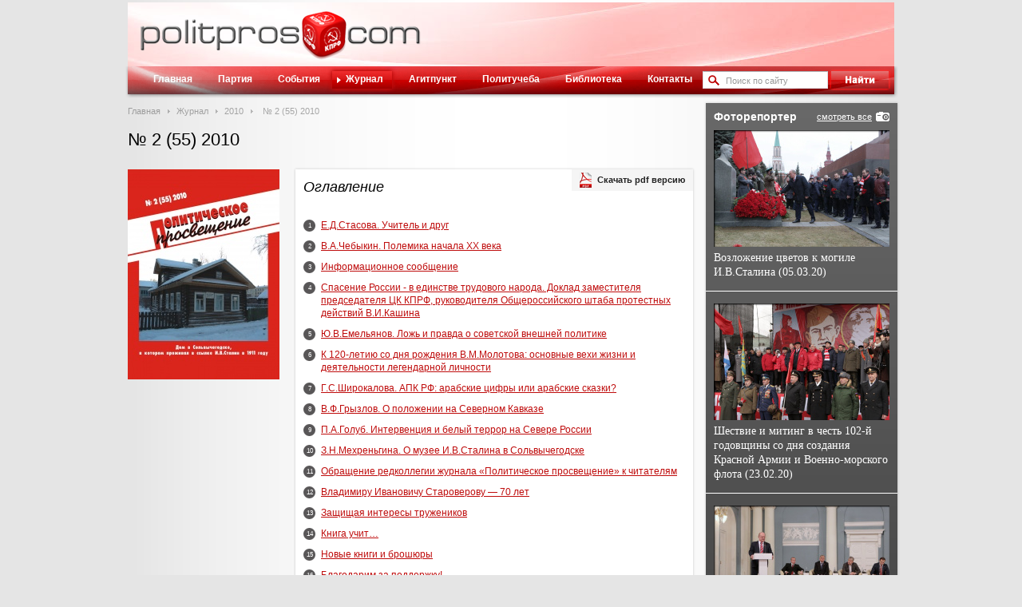

--- FILE ---
content_type: text/html; charset=UTF-8
request_url: https://www.politpros.com/journal/header/?journal=65
body_size: 5652
content:
<!DOCTYPE html>
<html xmlns:og="http://ogp.me/ns#">
<head>
	<title>№ 2 (55) 2010 | POLITPROS.COM</title>
	<meta property="og:title" content="№ 2 (55) 2010 | POLITPROS.COM" />
	<meta property="og:description" content="Журнал «Политическое просвещение» публикует материалы съездов и пленумов ЦК КПРФ, решения Президиума и Секретариата Центрального комитета, выступления лидеров партии, руководителей партийных комитетов в регионах, методические советы по организации агитационно-пропагандистской работы." />
	<meta property="og:site_name" content="Онлайн-журнал Politpros.com"/>
	<meta property="og:image" content="https://s62389.cdn.ngenix.net/bitrix/templates/polipros/st/i/soc-logo.png" />
	<meta http-equiv="Content-Type" content="text/html; charset=UTF-8" />
<meta name="robots" content="index, follow" />
<meta name="keywords" content="Журнал ЦК КПРФ, пленумы ЦК КПРФ, създы ЦК КПРФ, политическое просвещение, пропаганда, выступления лидеров" />
<meta name="description" content="Журнал «Политическое просвещение» публикует материалы съездов и пленумов ЦК КПРФ, решения Президиума и Секретариата Центрального комитета, выступления лидеров партии, руководителей партийных комитетов в регионах, методические советы по организации агитационно-пропагандистской работы." />
<link href="/bitrix/js/ui/design-tokens/dist/ui.design-tokens.min.css?171753126123463" type="text/css"  rel="stylesheet" />
<link href="/bitrix/js/ui/fonts/opensans/ui.font.opensans.min.css?16764736382320" type="text/css"  rel="stylesheet" />
<link href="/bitrix/js/main/popup/dist/main.popup.bundle.min.css?175093481928056" type="text/css"  rel="stylesheet" />
<script>if(!window.BX)window.BX={};if(!window.BX.message)window.BX.message=function(mess){if(typeof mess==='object'){for(let i in mess) {BX.message[i]=mess[i];} return true;}};</script>
<script>(window.BX||top.BX).message({"JS_CORE_LOADING":"Загрузка...","JS_CORE_NO_DATA":"- Нет данных -","JS_CORE_WINDOW_CLOSE":"Закрыть","JS_CORE_WINDOW_EXPAND":"Развернуть","JS_CORE_WINDOW_NARROW":"Свернуть в окно","JS_CORE_WINDOW_SAVE":"Сохранить","JS_CORE_WINDOW_CANCEL":"Отменить","JS_CORE_WINDOW_CONTINUE":"Продолжить","JS_CORE_H":"ч","JS_CORE_M":"м","JS_CORE_S":"с","JSADM_AI_HIDE_EXTRA":"Скрыть лишние","JSADM_AI_ALL_NOTIF":"Показать все","JSADM_AUTH_REQ":"Требуется авторизация!","JS_CORE_WINDOW_AUTH":"Войти","JS_CORE_IMAGE_FULL":"Полный размер"});</script>

<script src="/bitrix/js/main/core/core.min.js?1755867349229643"></script>

<script>BX.Runtime.registerExtension({"name":"main.core","namespace":"BX","loaded":true});</script>
<script>BX.setJSList(["\/bitrix\/js\/main\/core\/core_ajax.js","\/bitrix\/js\/main\/core\/core_promise.js","\/bitrix\/js\/main\/polyfill\/promise\/js\/promise.js","\/bitrix\/js\/main\/loadext\/loadext.js","\/bitrix\/js\/main\/loadext\/extension.js","\/bitrix\/js\/main\/polyfill\/promise\/js\/promise.js","\/bitrix\/js\/main\/polyfill\/find\/js\/find.js","\/bitrix\/js\/main\/polyfill\/includes\/js\/includes.js","\/bitrix\/js\/main\/polyfill\/matches\/js\/matches.js","\/bitrix\/js\/ui\/polyfill\/closest\/js\/closest.js","\/bitrix\/js\/main\/polyfill\/fill\/main.polyfill.fill.js","\/bitrix\/js\/main\/polyfill\/find\/js\/find.js","\/bitrix\/js\/main\/polyfill\/matches\/js\/matches.js","\/bitrix\/js\/main\/polyfill\/core\/dist\/polyfill.bundle.js","\/bitrix\/js\/main\/core\/core.js","\/bitrix\/js\/main\/polyfill\/intersectionobserver\/js\/intersectionobserver.js","\/bitrix\/js\/main\/lazyload\/dist\/lazyload.bundle.js","\/bitrix\/js\/main\/polyfill\/core\/dist\/polyfill.bundle.js","\/bitrix\/js\/main\/parambag\/dist\/parambag.bundle.js"]);
</script>
<script>BX.Runtime.registerExtension({"name":"ui.design-tokens","namespace":"window","loaded":true});</script>
<script>BX.Runtime.registerExtension({"name":"ui.fonts.opensans","namespace":"window","loaded":true});</script>
<script>BX.Runtime.registerExtension({"name":"main.popup","namespace":"BX.Main","loaded":true});</script>
<script>BX.Runtime.registerExtension({"name":"popup","namespace":"window","loaded":true});</script>
<script>(window.BX||top.BX).message({"LANGUAGE_ID":"ru","FORMAT_DATE":"DD.MM.YYYY","FORMAT_DATETIME":"DD.MM.YYYY HH:MI:SS","COOKIE_PREFIX":"BITRIX_SM","SERVER_TZ_OFFSET":"10800","UTF_MODE":"Y","SITE_ID":"s1","SITE_DIR":"\/","USER_ID":"","SERVER_TIME":1768953885,"USER_TZ_OFFSET":0,"USER_TZ_AUTO":"Y","bitrix_sessid":"9728711fa6abaad88dc990eddff7e7d6"});</script>


<script src="/bitrix/js/main/popup/dist/main.popup.bundle.min.js?176338897267480"></script>


	<meta name='yandex-verification' content='71704655fa206a58' />
	<meta name="google-site-verification" content="dxZrvr4kUKvpJiOpNrXIe_WDYY7vjzhueKSYzNGxTjY" />
	<link media="all" type="text/css" rel="stylesheet" href="https://s62389.cdn.ngenix.net/bitrix/templates/polipros/st/styles.css?12" />
	<link media="all" type="text/css" rel="stylesheet" href="https://s62389.cdn.ngenix.net/bitrix/templates/polipros/st/template.css?12" />
	<link media="all" type="text/css" rel="stylesheet" href="https://s62389.cdn.ngenix.net/bitrix/templates/polipros/st/js/fancyBox/fancybox.min.css" />
	<link media="all" type="text/css" rel="stylesheet" href="https://s62389.cdn.ngenix.net/bitrix/templates/polipros/st/js/fancyBox/helpers/fancybox-thumbs.min.css" />
	<link rel="alternate" type="application/rss+xml" title="POLITPROS.COM - События" href="http://www.politpros.com/events/rss/" />
	<!--[if lte IE 8]>
		<link media="all" type="text/css" rel="stylesheet" href="https://s62389.cdn.ngenix.net/bitrix/templates/polipros/st/ie8.css?1" />
	<![endif]-->
	<link rel="icon" href="https://s62389.cdn.ngenix.net/favicon.ico?12" type="image/x-icon">
	<link rel="shortcut icon" href="https://s62389.cdn.ngenix.net/favicon.ico?12" type="image/x-icon">
		<script type="text/javascript">
	 var _gaq = _gaq || [];
	 _gaq.push(['_setAccount', 'UA-20965785-5']);
	 _gaq.push(['_trackPageview']);

	 (function() {
	   var ga = document.createElement('script'); ga.type = 'text/javascript'; ga.async = true;
	   ga.src = ('https:' == document.location.protocol ? 'https://ssl' : 'http://www') + '.google-analytics.com/ga.js';
	   var s = document.getElementsByTagName('script')[0]; s.parentNode.insertBefore(ga, s);
	 })();
	</script>
</head>
<body>
<div id="wrap">
	<div id="outer">
		<div id="header">
			<a id="logo" href="/">Политическое просвещение - журнал ЦК КПРФ</a>
		</div>
		<div id="menu">
			<div class="bg"></div>
			<div id="search">
<form action="/search/index.php">
	<div class="inp">
		<input type="text" name="q" value="Поиск по сайту"  onblur="if(this.value == '') {this.value = 'Поиск по сайту';this.style.color = '#999';}" onfocus="if(this.value == 'Поиск по сайту') {this.value = '';this.style.color = '#000';}" style="color: #999;" />
	</div>
	<input type="image" name="s" src="https://s62389.cdn.ngenix.net/bitrix/templates/polipros/st/i/btn_search.gif" />
</form>
</div>			
<ul>
	
			<li><i class="l"></i><a href="/" >Главная</a></li>
	

			<li><i class="l"></i><a href="/party/" >Партия</a></li>
	

			<li><i class="l"></i><a href="/events/" >События</a></li>
	

			<li class="act"><i class="l"></i><a href="/journal/" >Журнал</a></li>
	

			<li><i class="l"></i><a href="/agitpunkt/" >Агитпункт</a></li>
	

			<li><i class="l"></i><a href="/polit/" >Политучеба</a></li>
	

			<li><i class="l"></i><a href="/library/" >Библиотека</a></li>
	

			<li><i class="l"></i><a href="/contacts/" >Контакты</a></li>
	

	</ul>
		</div>
		<div id="content">
			<div id="left">
									<div class="bx_breadcrumbs"><ul><li><a href="/" title="Главная">Главная</a></li><li><a href="/journal/" title="Журнал">Журнал</a></li><li><a href="/journal/header/?journal=33" title="2010">2010</a></li>
			<li><span>№ 2 (55) 2010</span></li></ul></div>													<h1>№ 2 (55) 2010</h1>
								<table cellspacing="0" cellpadding="0" class="new_journal" width="100%">
	<tr>
				<td width="1%">
			<img src="https://s62389.cdn.ngenix.net/upload/iblock/fb1/cjhvszwszpqahb%202010-gan%202y.jpg" alt="№ 2 (55) 2010" />
		</td>
				<td style="padding:0px;">
			<div class="new_journal">
				<div class="sh_bl">
					<div class="t"></div>
					<div class="l"></div>
					<div class="b"></div>
					<div class="r"></div>
					<div class="l_b"></div>
					<div class="r_t"></div>
					<div class="r_b"></div>
																	<a href="/upload/uf/e48/2010-hhy 2.pdf" target="_blank" title="Скачать pdf версию" class="pdf_link">Скачать pdf версию</a>
										<div class="cont">
						<div class="header">Оглавление</div>
						<br/>
						<div>
													<div class="header_link">
								<span class="circle">1</span><a href="/journal/read/?ID=128&amp;journal=65" title="Е.Д.Стасова. Учитель и друг">Е.Д.Стасова. Учитель и друг</a>
							</div>
													<div class="header_link">
								<span class="circle">2</span><a href="/journal/read/?ID=129&amp;journal=65" title="В.А.Чебыкин. Полемика начала ХХ века">В.А.Чебыкин. Полемика начала ХХ века</a>
							</div>
													<div class="header_link">
								<span class="circle">3</span><a href="/journal/read/?ID=130&amp;journal=65" title="Информационное сообщение">Информационное сообщение</a>
							</div>
													<div class="header_link">
								<span class="circle">4</span><a href="/journal/read/?ID=131&amp;journal=65" title="Спасение России - в единстве трудового народа. Доклад заместителя председателя ЦК КПРФ, руководителя Общероссийского штаба протестных действий В.И.Кашина  ">Спасение России - в единстве трудового народа. Доклад заместителя председателя ЦК КПРФ, руководителя Общероссийского штаба протестных действий В.И.Кашина  </a>
							</div>
													<div class="header_link">
								<span class="circle">5</span><a href="/journal/read/?ID=132&amp;journal=65" title="Ю.В.Емельянов. Ложь и правда о советской внешней политике">Ю.В.Емельянов. Ложь и правда о советской внешней политике</a>
							</div>
													<div class="header_link">
								<span class="circle">6</span><a href="/journal/read/?ID=133&amp;journal=65" title="К 120-летию со дня рождения В.М.Молотова: основные вехи жизни и деятельности легендарной личности">К 120-летию со дня рождения В.М.Молотова: основные вехи жизни и деятельности легендарной личности</a>
							</div>
													<div class="header_link">
								<span class="circle">7</span><a href="/journal/read/?ID=134&amp;journal=65" title="Г.С.Широкалова. АПК РФ: арабские цифры или арабские сказки?">Г.С.Широкалова. АПК РФ: арабские цифры или арабские сказки?</a>
							</div>
													<div class="header_link">
								<span class="circle">8</span><a href="/journal/read/?ID=135&amp;journal=65" title="В.Ф.Грызлов. О положении на Северном Кавказе">В.Ф.Грызлов. О положении на Северном Кавказе</a>
							</div>
													<div class="header_link">
								<span class="circle">9</span><a href="/journal/read/?ID=136&amp;journal=65" title="П.А.Голуб. Интервенция и белый террор на Севере России">П.А.Голуб. Интервенция и белый террор на Севере России</a>
							</div>
													<div class="header_link">
								<span class="circle">10</span><a href="/journal/read/?ID=152&amp;journal=65" title="З.Н.Мехреньгина. О музее И.В.Сталина в Сольвычегодске  ">З.Н.Мехреньгина. О музее И.В.Сталина в Сольвычегодске  </a>
							</div>
													<div class="header_link">
								<span class="circle">11</span><a href="/journal/read/?ID=153&amp;journal=65" title="Обращение редколлегии журнала «Политическое просвещение» к читателям">Обращение редколлегии журнала «Политическое просвещение» к читателям</a>
							</div>
													<div class="header_link">
								<span class="circle">12</span><a href="/journal/read/?ID=154&amp;journal=65" title="Владимиру Ивановичу Староверову — 70 лет">Владимиру Ивановичу Староверову — 70 лет</a>
							</div>
													<div class="header_link">
								<span class="circle">13</span><a href="/journal/read/?ID=155&amp;journal=65" title="Защищая интересы тружеников">Защищая интересы тружеников</a>
							</div>
													<div class="header_link">
								<span class="circle">14</span><a href="/journal/read/?ID=156&amp;journal=65" title="Книга учит…">Книга учит…</a>
							</div>
													<div class="header_link">
								<span class="circle">15</span><a href="/journal/read/?ID=157&amp;journal=65" title="Новые книги и брошюры">Новые книги и брошюры</a>
							</div>
													<div class="header_link">
								<span class="circle">16</span><a href="/journal/read/?ID=158&amp;journal=65" title="Благодарим за поддержку!">Благодарим за поддержку!</a>
							</div>
													<div class="header_link">
								<span class="circle">17</span><a href="/journal/read/?ID=159&amp;journal=65" title="Юбилейные, знаменательные и памятные даты (март-июнь 2010 г.)">Юбилейные, знаменательные и памятные даты (март-июнь 2010 г.)</a>
							</div>
												</div>
					</div>
				</div>
			</div>
		</td>
	</tr>
</table>
<br/>
<br/>
	<div><a href="/journal/" title="" class="back_link">Назад к журналам</a></div>
</div>
 				</div>
				<div id="right">
					<div class="sh_bl gradient">
						<div class="cont right-photo-last-wrap">
							<a href="/photo/" title="архив" class="btn_archive">смотреть все</a>
							<div class="head">Фоторепортер</div>
							<div class="right-photo-last-item right-photo-last-first">
	<a href="/photo/8280/" title="Возложение цветов к могиле И.В.Сталина (05.03.20)" class="right-photo-last" style="height: 146px; background: url('https://s62389.cdn.ngenix.net/upload/iblock/276/IMG_0010.jpg') no-repeat;"></a>
	<div class="name">
		<a href="/photo/8280/" title="Возложение цветов к могиле И.В.Сталина (05.03.20)">Возложение цветов к могиле И.В.Сталина (05.03.20)</a>
	</div>
</div>
<div class="right-photo-last-item">
	<a href="/photo/8269/" title="Шествие и митинг в честь 102-й годовщины со дня создания Красной Армии и Военно-морского флота (23.02.20)" class="right-photo-last" style="height: 146px; background: url('https://s62389.cdn.ngenix.net/upload/iblock/c38/IMG_0048.JPG') no-repeat;"></a>
	<div class="name">
		<a href="/photo/8269/" title="Шествие и митинг в честь 102-й годовщины со дня создания Красной Армии и Военно-морского флота (23.02.20)">Шествие и митинг в честь 102-й годовщины со дня создания Красной Армии и Военно-морского флота (23.02.20)</a>
	</div>
</div>
<div class="right-photo-last-item">
	<a href="/photo/8268/" title="&quot;Круглый стол&quot; «О поправках в Конституцию Российской Федерации, предложенных фракцией Политической партии «Коммунистическая партия Российской Федерации»" class="right-photo-last" style="height: 146px; background: url('https://s62389.cdn.ngenix.net/upload/iblock/970/IMG_0006.jpg') no-repeat;"></a>
	<div class="name">
		<a href="/photo/8268/" title="&quot;Круглый стол&quot; «О поправках в Конституцию Российской Федерации, предложенных фракцией Политической партии «Коммунистическая партия Российской Федерации»">&quot;Круглый стол&quot; «О поправках в Конституцию Российской Федерации, предложенных фракцией Политической партии «Коммунистическая партия Российской Федерации»</a>
	</div>
</div>
						</div>
					</div>
					<div class="clear"></div>
						<div class="sh_bl" style="background:#fff;">
		<a href="http://www.rline.tv/" target="_blank">		<img src="https://s62389.cdn.ngenix.net/upload/iblock/fec/kl_240_120.png" style="display:block" />
		</a>	</div>
	<div class="sh_bl" style="background:#fff;">
		<a href="https://www.gazeta-pravda.ru/" target="_blank">		<img src="https://s62389.cdn.ngenix.net/upload/iblock/d39/gif.gif" style="display:block" />
		</a>	</div>
	<div class="sh_bl" style="background:#fff;">
		<a href="http://kprf.ru/" target="_blank">		<img src="https://s62389.cdn.ngenix.net/upload/iblock/741/kprf_240_120.png" style="display:block" />
		</a>	</div>
				</div>
				<div class="clear"></div>
			</div>
		</div>
	</div>
	<div id="footer">
		<div class="inner">
			<div class="copy">
				 &copy; 2011-2026 Все права защищены Политическая партия &quot;Коммунистическая партия Российской Федерации&quot;. <a href="/search/map.php" >Карта сайта</a>.<font color="#ffffff"> </font>			</div>
		</div>
	</div>
	<!--[if gte IE 9]>
	  <style type="text/css">
	    .gradient {
	       filter: none;
	    }
	  </style>
	<![endif]-->
	<!-- Yandex.Metrika counter -->
	<script type="text/javascript">
	(function (d, w, c) {
	    (w[c] = w[c] || []).push(function() {
	        try {
	            w.yaCounter3940951 = new Ya.Metrika({id:3940951,
	                    clickmap:true,
	                    trackLinks:true, webvisor:true});
	        } catch(e) { }
	    });

	    var n = d.getElementsByTagName("script")[0],
	        s = d.createElement("script"),
	        f = function () { n.parentNode.insertBefore(s, n); };
	    s.type = "text/javascript";
	    s.async = true;
	    s.src = (d.location.protocol == "https:" ? "https:" : "http:") + "//mc.yandex.ru/metrika/watch.js";

	    if (w.opera == "[object Opera]") {
	        d.addEventListener("DOMContentLoaded", f);
	    } else { f(); }
	})(document, window, "yandex_metrika_callbacks");
	</script>
	<noscript><div><img src="//mc.yandex.ru/watch/3940951" style="position:absolute; left:-9999px;" alt="" /></div></noscript>
	<!-- /Yandex.Metrika counter -->
	<script src="//code.jquery.com/jquery-1.11.0.min.js"></script>
	<script type="text/javascript" src="https://s62389.cdn.ngenix.net/bitrix/templates/polipros/st/js/fancyBox/fancybox.min.js"></script>
	<script type="text/javascript" src="https://s62389.cdn.ngenix.net/bitrix/templates/polipros/st/js/fancyBox/helpers/fancybox-thumbs.min.js"></script>
	<script type="text/javascript" src="https://s62389.cdn.ngenix.net/bitrix/templates/polipros/st/js/swfobject.js?12"></script>
	<script type="text/javascript" src="https://s62389.cdn.ngenix.net/bitrix/templates/polipros/st/js/social-likes.min.js?12"></script>
	<script type="text/javascript" src="https://s62389.cdn.ngenix.net/bitrix/templates/polipros/st/js/politpros.js?12"></script>
</body>
</html>
